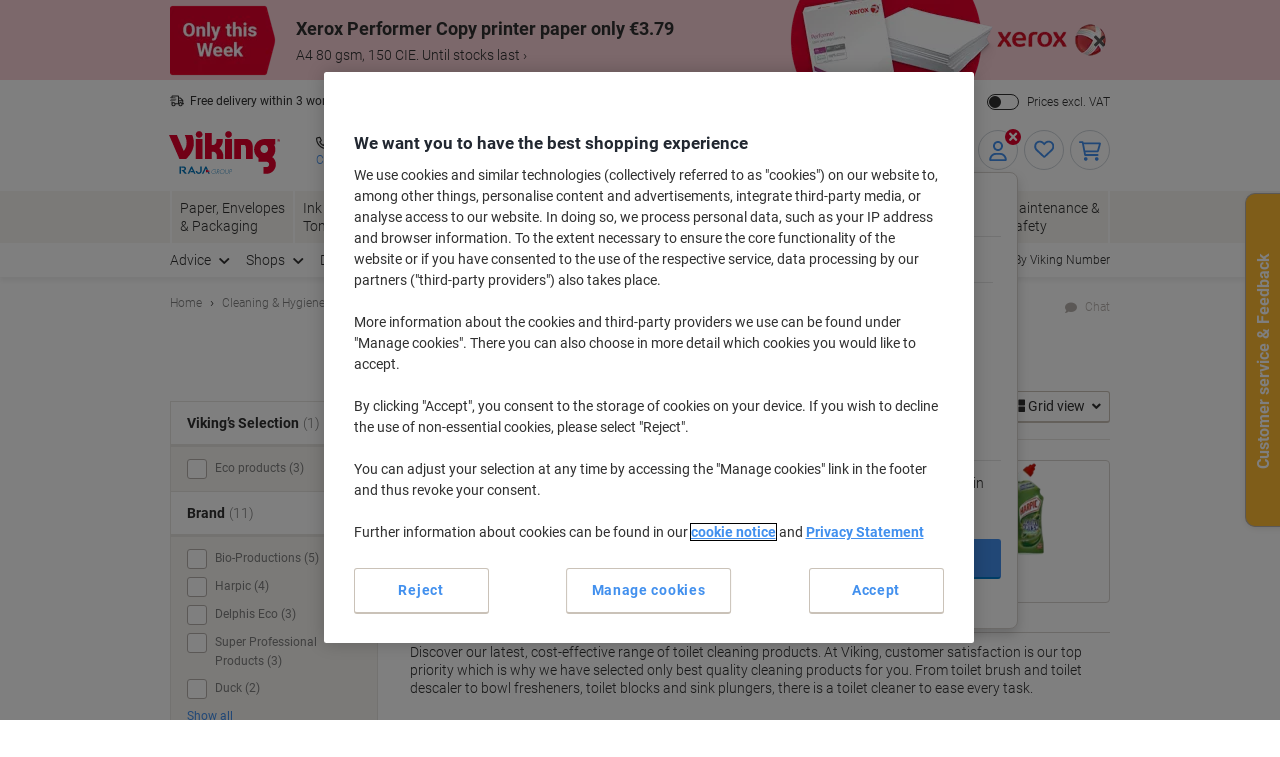

--- FILE ---
content_type: text/javascript;charset=utf-8
request_url: https://recs.algorecs.com/rrserver/p13n_generated.js?a=c681528ab347f953&ts=1769149386838&v=2.1.0.20251222&ssl=t&cn=Toilet%20Cleaners&c=WEB_UK_10002026&pt=%7Ccategory_page.h1%7Ccategory_page.h2%7Ccategory_page.v1&privm=t&s=4555df47-35ff-469b-900c-683796086af4&cts=https%3A%2F%2Fwww.vikingdirect.ie&rid=IE-en&jcb=rrOdCallback&p=%7C1185537%7C1151278%7C1071249%7C1107613%7C3335630%7C2718215%7C1150216%7C6821820%7C1292528%7C1280499%7C7279002%7C1016670%7C1107614%7C9350983%7C7808950&l=1
body_size: 1546
content:
RR.data = {JSON:{"placements":[]}}; function rr_GetLink (link_url){   var result = link_url;   var links = link_url.split("ct=");   if (links.length>0){     result = links[1].replace(/%2F/gi, "/").replace(/%3A/gi, ":").replace(/%23/gi,"#").replace(/%3D/gi,"=").replace(/%26/gi,"&").replace(/%3F/gi,"?").replace(/%25/gi,"%").replace(/%3B/gi,";");   }   return result; }var rr_remote_data='eF5j4cotK8lMETA0MTTRNdQ1ZClN9kgxsTS0NE011E02S03SNbFINdA1STFK0jU1MDNLSzQzSEszNgAAkxUOYQ';var rr_recs={placements:[{used:false,placementType:'category_page.h1',html:''},{used:false,placementType:'category_page.v1',html:''}]},rr_dynamic={placements:[]},rr_call_after_flush=function(){   var rr_placement_name=rr_recs.placements[0].placementType.split(".")[1]; RR.data.JSON.placements.push({   "name": rr_placement_name,   "type": "json",   "heading": "Best Selling Products in Toilet Cleaners",   "skus": [] });    rrLoaded = "true";     RR.data.JSON.placements[0].skus.push({   "id":"3760534",   "url":"https://recs.algorecs.com/rrserver/click?a=c681528ab347f953&vg=d49295e1-c6eb-48e0-4d2b-5066fa60ff30&pti=4&pa=h1&hpi=10248&stn=Category+TopSellers+with+Affinity&stid=1506241&rti=2&sgs=&mvtId=-1&mvtTs=1769149387072&uguid=d49195e1-c6eb-48e0-4d2b-5066fa60ff30&channelId=WEB&s=4555df47-35ff-469b-900c-683796086af4&pg=3436&rid=IE-en&p=3760534&ind=0&ct=https%3A%2F%2Fwww.vikingdirect.ie%2Fen%2Fsuper-professional-products-w12-premium-toilet-cleaner-1l-p-3760534&privm=t" });RR.data.JSON.placements[0].skus.push({   "id":"1549942",   "url":"https://recs.algorecs.com/rrserver/click?a=c681528ab347f953&vg=d49295e1-c6eb-48e0-4d2b-5066fa60ff30&pti=4&pa=h1&hpi=10248&stn=Category+TopSellers+with+Affinity&stid=1506241&rti=2&sgs=&mvtId=-1&mvtTs=1769149387072&uguid=d49195e1-c6eb-48e0-4d2b-5066fa60ff30&channelId=WEB&s=4555df47-35ff-469b-900c-683796086af4&pg=3436&rid=IE-en&p=1549942&ind=1&ct=https%3A%2F%2Fwww.vikingdirect.ie%2Fen%2Fgreenspeed-swan-toilet-descaler-wc-forte-750ml-p-1549942&privm=t" });RR.data.JSON.placements[0].skus.push({   "id":"1107615",   "url":"https://recs.algorecs.com/rrserver/click?a=c681528ab347f953&vg=d49295e1-c6eb-48e0-4d2b-5066fa60ff30&pti=4&pa=h1&hpi=10248&stn=Category+TopSellers+with+Affinity&stid=1506241&rti=2&sgs=&mvtId=-1&mvtTs=1769149387072&uguid=d49195e1-c6eb-48e0-4d2b-5066fa60ff30&channelId=WEB&s=4555df47-35ff-469b-900c-683796086af4&pg=3436&rid=IE-en&p=1107615&ind=2&ct=https%3A%2F%2Fwww.vikingdirect.ie%2Fen%2Fbio-productions-biological-washroom-cleaner-blue-away-mint-fragrance-750ml-p-1107615&privm=t" });    var rr_placement_name=rr_recs.placements[1].placementType.split(".")[1]; RR.data.JSON.placements.push({   "name": rr_placement_name,   "type": "json",   "heading": "New products in Cleaning & Hygiene",   "skus": [] });    rrLoaded = "true";     RR.data.JSON.placements[1].skus.push({   "id":"1285965",   "url":"https://recs.algorecs.com/rrserver/click?a=c681528ab347f953&vg=d49295e1-c6eb-48e0-4d2b-5066fa60ff30&pti=4&pa=v1&hpi=10248&stn=NewArrivalsIncategory&stid=53&rti=2&sgs=&mvtId=-1&mvtTs=1769149387072&uguid=d49195e1-c6eb-48e0-4d2b-5066fa60ff30&channelId=WEB&s=4555df47-35ff-469b-900c-683796086af4&pg=3436&rid=IE-en&p=1285965&ind=0&ct=https%3A%2F%2Fwww.vikingdirect.ie%2Fen%2Fpaclan-bin-bags-110l-black-plastic-pack-of-80-p-1285965&privm=t" });RR.data.JSON.placements[1].skus.push({   "id":"1271949",   "url":"https://recs.algorecs.com/rrserver/click?a=c681528ab347f953&vg=d49295e1-c6eb-48e0-4d2b-5066fa60ff30&pti=4&pa=v1&hpi=10248&stn=NewArrivalsIncategory&stid=53&rti=2&sgs=&mvtId=-1&mvtTs=1769149387072&uguid=d49195e1-c6eb-48e0-4d2b-5066fa60ff30&channelId=WEB&s=4555df47-35ff-469b-900c-683796086af4&pg=3436&rid=IE-en&p=1271949&ind=1&ct=https%3A%2F%2Fwww.vikingdirect.ie%2Fen%2Fcomfort-professional-sensorial-classic-fabric-conditioner-4.8-l-p-1271949&privm=t" });RR.data.JSON.placements[1].skus.push({   "id":"1285961",   "url":"https://recs.algorecs.com/rrserver/click?a=c681528ab347f953&vg=d49295e1-c6eb-48e0-4d2b-5066fa60ff30&pti=4&pa=v1&hpi=10248&stn=NewArrivalsIncategory&stid=53&rti=2&sgs=&mvtId=-1&mvtTs=1769149387072&uguid=d49195e1-c6eb-48e0-4d2b-5066fa60ff30&channelId=WEB&s=4555df47-35ff-469b-900c-683796086af4&pg=3436&rid=IE-en&p=1285961&ind=2&ct=https%3A%2F%2Fwww.vikingdirect.ie%2Fen%2Fpaclan-bin-bags-100l-green-pack-of-10-p-1285961&privm=t" }); if (typeof RR.jsonCallback === "function"){     RR.jsonCallback(); }  R3_COMMON.apiClientKey = "7143971e36d9646d";  (function ensureRRClientOnce() { 	  if (window.RR?.experience) return; /* already loaded/initialized */ 	  if (document.querySelector('script[src*="clientjs/2.1/client.js"]')) return; /* already loading */  	  var head = document.head || document.getElementsByTagName('head')[0]; 	  var script = document.createElement('script'); 	  script.type = 'text/javascript'; 	  script.src = 'https://cdn.algorecs.com/dashboard/applications/clientjs/2.1/client.js'; 	  head.appendChild(script); 	})();};rr_flush=function(){if(rr_onload_called){rrOdCallback(rr_recs);rr_call_after_flush();if(RR.renderDynamicPlacements){RR.renderDynamicPlacements();}if(window.rr_annotations_array){window.rr_annotations_array.push(window.rr_annotations);}else{window.rr_annotations_array = [window.rr_annotations];}}};rr_flush();